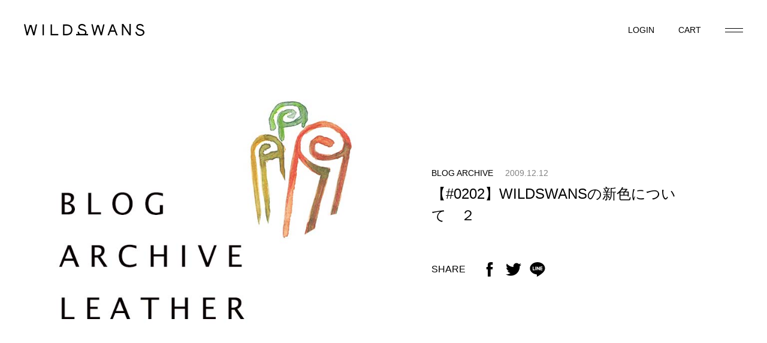

--- FILE ---
content_type: text/html; charset=UTF-8
request_url: https://www.wildswans.jp/news/8930/
body_size: 16744
content:

<!doctype html>
<html lang="ja">
<head>
  <!-- Google Tag Manager -->
<script>(function(w,d,s,l,i){w[l]=w[l]||[];w[l].push({'gtm.start':
new Date().getTime(),event:'gtm.js'});var f=d.getElementsByTagName(s)[0],
j=d.createElement(s),dl=l!='dataLayer'?'&l='+l:'';j.async=true;j.src=
'https://www.googletagmanager.com/gtm.js?id='+i+dl;f.parentNode.insertBefore(j,f);
})(window,document,'script','dataLayer','GTM-W5PC6T7');</script>
<!-- End Google Tag Manager -->

	<meta charset="UTF-8">
	<!-- <meta name="viewport" content="width=device-width, initial-scale=1"> -->
  <script>
    if ((navigator.userAgent.indexOf('iPhone') > 0) || navigator.userAgent.indexOf('iPod') > 0 || navigator.userAgent.indexOf('Android') > 0) {
      document.write('<meta name="viewport" content="width=device-width,initial-scale=1.0">');
    }else{
      document.write('<meta name="viewport" content="width=1160">');
    }
  </script>

  <link rel="apple-touch-icon" sizes="180x180" href="https://www.wildswans.jp/wildswans_cms/wp-content/themes/wildswans/assets/images/common/favicon_package/apple-touch-icon.png?timestamp=1674616010">
  <link rel="icon" type="image/png" sizes="32x32" href="https://www.wildswans.jp/wildswans_cms/wp-content/themes/wildswans/assets/images/common/favicon_package/favicon-32x32.png?timestamp=1674616011">
  <link rel="icon" type="image/png" sizes="16x16" href="https://www.wildswans.jp/wildswans_cms/wp-content/themes/wildswans/assets/images/common/favicon_package/favicon-16x16.png?timestamp=1674616010">
  <link rel="manifest" href="https://www.wildswans.jp/wildswans_cms/wp-content/themes/wildswans/assets/images/common/favicon_package/site.webmanifest?timestamp=1674616010">
  <link rel="mask-icon" href="https://www.wildswans.jp/wildswans_cms/wp-content/themes/wildswans/assets/images/common/favicon_package/safari-pinned-tab.svg?timestamp=1674616010" color="#8e8e8e">
  <meta name="apple-mobile-web-app-title" content="WILDSWANS">
  <meta name="application-name" content="WILDSWANS">
  <meta name="msapplication-TileColor" content="#c8c8c8">
  <meta name="theme-color" content="#ffffff">

  <title>【#0202】WILDSWANSの新色について　２ | WILDSWANS(ワイルドスワンズ)オフィシャルサイト</title>
  <meta name="description" content="※こちらは2009年12月に更新されたアーカイブ記事です。記事内に掲載されているアイテム、及び発売予告などの記述に関しましては過去の記事となりますので現在はお取扱いを行っていなかったり、また既に完売となって">

  <meta property="og:title" content="【#0202】WILDSWANSの新色について　２ | WILDSWANS(ワイルドスワンズ)オフィシャルサイト">
  <meta property="og:type" content="article" >
  <meta property="og:description" content="※こちらは2009年12月に更新されたアーカイブ記事です。記事内に掲載されているアイテム、及び発売予告などの記述に関しましては過去の記事となりますので現在はお取扱いを行っていなかったり、また既に完売となって">
  <meta property="og:url" content="https://www.wildswans.jp/news/8930/" >
  <meta property="og:image" content="https://www.wildswans.jp/wildswans_cms/wp-content/uploads/2021/03/005.jpg">
  <meta property="og:site_name" content="WILDSWANS(ワイルドスワンズ)オフィシャルサイト">

  <meta name="twitter:card" content="summary_large_image" />
  <meta name="twitter:title" content="【#0202】WILDSWANSの新色について　２ | WILDSWANS(ワイルドスワンズ)オフィシャルサイト" />
  <meta name="twitter:description" content="※こちらは2009年12月に更新されたアーカイブ記事です。記事内に掲載されているアイテム、及び発売予告などの記述に関しましては過去の記事となりますので現在はお取扱いを行っていなかったり、また既に完売となって" />
  <meta name="twitter:image" content="https://www.wildswans.jp/wildswans_cms/wp-content/uploads/2021/03/005.jpg" />


	<meta name='robots' content='max-image-preview:large' />
<link rel='stylesheet' id='wp-block-library-css'  href='https://www.wildswans.jp/wildswans_cms/wp-includes/css/dist/block-library/style.min.css?ver=5.9.12' type='text/css' media='all' />
<style id='global-styles-inline-css' type='text/css'>
body{--wp--preset--color--black: #000000;--wp--preset--color--cyan-bluish-gray: #abb8c3;--wp--preset--color--white: #ffffff;--wp--preset--color--pale-pink: #f78da7;--wp--preset--color--vivid-red: #cf2e2e;--wp--preset--color--luminous-vivid-orange: #ff6900;--wp--preset--color--luminous-vivid-amber: #fcb900;--wp--preset--color--light-green-cyan: #7bdcb5;--wp--preset--color--vivid-green-cyan: #00d084;--wp--preset--color--pale-cyan-blue: #8ed1fc;--wp--preset--color--vivid-cyan-blue: #0693e3;--wp--preset--color--vivid-purple: #9b51e0;--wp--preset--gradient--vivid-cyan-blue-to-vivid-purple: linear-gradient(135deg,rgba(6,147,227,1) 0%,rgb(155,81,224) 100%);--wp--preset--gradient--light-green-cyan-to-vivid-green-cyan: linear-gradient(135deg,rgb(122,220,180) 0%,rgb(0,208,130) 100%);--wp--preset--gradient--luminous-vivid-amber-to-luminous-vivid-orange: linear-gradient(135deg,rgba(252,185,0,1) 0%,rgba(255,105,0,1) 100%);--wp--preset--gradient--luminous-vivid-orange-to-vivid-red: linear-gradient(135deg,rgba(255,105,0,1) 0%,rgb(207,46,46) 100%);--wp--preset--gradient--very-light-gray-to-cyan-bluish-gray: linear-gradient(135deg,rgb(238,238,238) 0%,rgb(169,184,195) 100%);--wp--preset--gradient--cool-to-warm-spectrum: linear-gradient(135deg,rgb(74,234,220) 0%,rgb(151,120,209) 20%,rgb(207,42,186) 40%,rgb(238,44,130) 60%,rgb(251,105,98) 80%,rgb(254,248,76) 100%);--wp--preset--gradient--blush-light-purple: linear-gradient(135deg,rgb(255,206,236) 0%,rgb(152,150,240) 100%);--wp--preset--gradient--blush-bordeaux: linear-gradient(135deg,rgb(254,205,165) 0%,rgb(254,45,45) 50%,rgb(107,0,62) 100%);--wp--preset--gradient--luminous-dusk: linear-gradient(135deg,rgb(255,203,112) 0%,rgb(199,81,192) 50%,rgb(65,88,208) 100%);--wp--preset--gradient--pale-ocean: linear-gradient(135deg,rgb(255,245,203) 0%,rgb(182,227,212) 50%,rgb(51,167,181) 100%);--wp--preset--gradient--electric-grass: linear-gradient(135deg,rgb(202,248,128) 0%,rgb(113,206,126) 100%);--wp--preset--gradient--midnight: linear-gradient(135deg,rgb(2,3,129) 0%,rgb(40,116,252) 100%);--wp--preset--duotone--dark-grayscale: url('#wp-duotone-dark-grayscale');--wp--preset--duotone--grayscale: url('#wp-duotone-grayscale');--wp--preset--duotone--purple-yellow: url('#wp-duotone-purple-yellow');--wp--preset--duotone--blue-red: url('#wp-duotone-blue-red');--wp--preset--duotone--midnight: url('#wp-duotone-midnight');--wp--preset--duotone--magenta-yellow: url('#wp-duotone-magenta-yellow');--wp--preset--duotone--purple-green: url('#wp-duotone-purple-green');--wp--preset--duotone--blue-orange: url('#wp-duotone-blue-orange');--wp--preset--font-size--small: 13px;--wp--preset--font-size--medium: 20px;--wp--preset--font-size--large: 36px;--wp--preset--font-size--x-large: 42px;}.has-black-color{color: var(--wp--preset--color--black) !important;}.has-cyan-bluish-gray-color{color: var(--wp--preset--color--cyan-bluish-gray) !important;}.has-white-color{color: var(--wp--preset--color--white) !important;}.has-pale-pink-color{color: var(--wp--preset--color--pale-pink) !important;}.has-vivid-red-color{color: var(--wp--preset--color--vivid-red) !important;}.has-luminous-vivid-orange-color{color: var(--wp--preset--color--luminous-vivid-orange) !important;}.has-luminous-vivid-amber-color{color: var(--wp--preset--color--luminous-vivid-amber) !important;}.has-light-green-cyan-color{color: var(--wp--preset--color--light-green-cyan) !important;}.has-vivid-green-cyan-color{color: var(--wp--preset--color--vivid-green-cyan) !important;}.has-pale-cyan-blue-color{color: var(--wp--preset--color--pale-cyan-blue) !important;}.has-vivid-cyan-blue-color{color: var(--wp--preset--color--vivid-cyan-blue) !important;}.has-vivid-purple-color{color: var(--wp--preset--color--vivid-purple) !important;}.has-black-background-color{background-color: var(--wp--preset--color--black) !important;}.has-cyan-bluish-gray-background-color{background-color: var(--wp--preset--color--cyan-bluish-gray) !important;}.has-white-background-color{background-color: var(--wp--preset--color--white) !important;}.has-pale-pink-background-color{background-color: var(--wp--preset--color--pale-pink) !important;}.has-vivid-red-background-color{background-color: var(--wp--preset--color--vivid-red) !important;}.has-luminous-vivid-orange-background-color{background-color: var(--wp--preset--color--luminous-vivid-orange) !important;}.has-luminous-vivid-amber-background-color{background-color: var(--wp--preset--color--luminous-vivid-amber) !important;}.has-light-green-cyan-background-color{background-color: var(--wp--preset--color--light-green-cyan) !important;}.has-vivid-green-cyan-background-color{background-color: var(--wp--preset--color--vivid-green-cyan) !important;}.has-pale-cyan-blue-background-color{background-color: var(--wp--preset--color--pale-cyan-blue) !important;}.has-vivid-cyan-blue-background-color{background-color: var(--wp--preset--color--vivid-cyan-blue) !important;}.has-vivid-purple-background-color{background-color: var(--wp--preset--color--vivid-purple) !important;}.has-black-border-color{border-color: var(--wp--preset--color--black) !important;}.has-cyan-bluish-gray-border-color{border-color: var(--wp--preset--color--cyan-bluish-gray) !important;}.has-white-border-color{border-color: var(--wp--preset--color--white) !important;}.has-pale-pink-border-color{border-color: var(--wp--preset--color--pale-pink) !important;}.has-vivid-red-border-color{border-color: var(--wp--preset--color--vivid-red) !important;}.has-luminous-vivid-orange-border-color{border-color: var(--wp--preset--color--luminous-vivid-orange) !important;}.has-luminous-vivid-amber-border-color{border-color: var(--wp--preset--color--luminous-vivid-amber) !important;}.has-light-green-cyan-border-color{border-color: var(--wp--preset--color--light-green-cyan) !important;}.has-vivid-green-cyan-border-color{border-color: var(--wp--preset--color--vivid-green-cyan) !important;}.has-pale-cyan-blue-border-color{border-color: var(--wp--preset--color--pale-cyan-blue) !important;}.has-vivid-cyan-blue-border-color{border-color: var(--wp--preset--color--vivid-cyan-blue) !important;}.has-vivid-purple-border-color{border-color: var(--wp--preset--color--vivid-purple) !important;}.has-vivid-cyan-blue-to-vivid-purple-gradient-background{background: var(--wp--preset--gradient--vivid-cyan-blue-to-vivid-purple) !important;}.has-light-green-cyan-to-vivid-green-cyan-gradient-background{background: var(--wp--preset--gradient--light-green-cyan-to-vivid-green-cyan) !important;}.has-luminous-vivid-amber-to-luminous-vivid-orange-gradient-background{background: var(--wp--preset--gradient--luminous-vivid-amber-to-luminous-vivid-orange) !important;}.has-luminous-vivid-orange-to-vivid-red-gradient-background{background: var(--wp--preset--gradient--luminous-vivid-orange-to-vivid-red) !important;}.has-very-light-gray-to-cyan-bluish-gray-gradient-background{background: var(--wp--preset--gradient--very-light-gray-to-cyan-bluish-gray) !important;}.has-cool-to-warm-spectrum-gradient-background{background: var(--wp--preset--gradient--cool-to-warm-spectrum) !important;}.has-blush-light-purple-gradient-background{background: var(--wp--preset--gradient--blush-light-purple) !important;}.has-blush-bordeaux-gradient-background{background: var(--wp--preset--gradient--blush-bordeaux) !important;}.has-luminous-dusk-gradient-background{background: var(--wp--preset--gradient--luminous-dusk) !important;}.has-pale-ocean-gradient-background{background: var(--wp--preset--gradient--pale-ocean) !important;}.has-electric-grass-gradient-background{background: var(--wp--preset--gradient--electric-grass) !important;}.has-midnight-gradient-background{background: var(--wp--preset--gradient--midnight) !important;}.has-small-font-size{font-size: var(--wp--preset--font-size--small) !important;}.has-medium-font-size{font-size: var(--wp--preset--font-size--medium) !important;}.has-large-font-size{font-size: var(--wp--preset--font-size--large) !important;}.has-x-large-font-size{font-size: var(--wp--preset--font-size--x-large) !important;}
</style>
<link rel='stylesheet' id='lib_css-css'  href='https://www.wildswans.jp/wildswans_cms/wp-content/themes/wildswans/assets/css/lib.css?timestamp=1674616356&#038;ver=5.9.12' type='text/css' media='all' />
<link rel='stylesheet' id='common_css-css'  href='https://www.wildswans.jp/wildswans_cms/wp-content/themes/wildswans/assets/css/common.css?timestamp=1754035860&#038;ver=5.9.12' type='text/css' media='all' />
<link rel='stylesheet' id='template_css-css'  href='https://www.wildswans.jp/wildswans_cms/wp-content/themes/wildswans/assets/css/single-news.css?timestamp=1674616355&#038;ver=5.9.12' type='text/css' media='all' />
<link rel="canonical" href="https://www.wildswans.jp/news/8930/" />
</head>
<body class="news-template-default single single-news postid-8930" data-page="news">
  <!-- Google Tag Manager (noscript) -->
<noscript><iframe src="https://www.googletagmanager.com/ns.html?id=GTM-W5PC6T7"
height="0" width="0" style="display:none;visibility:hidden"></iframe></noscript>
<!-- End Google Tag Manager (noscript) -->
    <header class="header">
  <a href="/" class="headerLogo">
    <svg>
      <use xlink:href="#logo"></use>
    </svg>
  </a>
  <ul class="headerMenuList">
    <li class="headerMenuList_node">
      <a href="/fs/wildswans/MyPageTop.html" class="headerMenuList_link">
        <span class="dn-sp">LOGIN</span>
        <svg class="dn-tab-pc">
          <use xlink:href="#icon-account"></use>
        </svg>
      </a>
    </li>
    <li class="headerMenuList_node">
      <a href="/fs/wildswans/ShoppingCart.html" class="headerMenuList_link">
        <span class="dn-sp">CART</span>
        <svg class="dn-tab-pc">
          <use xlink:href="#icon-cart"></use>
        </svg>
      </a>
    </li>
  </ul>
  <div class="headerMenuButton js-headerOpen"></div>
  
  <nav class="headerNav">
    <div class="headerNav_inner">
      <div class="headerNav_close js-headerClose"></div>
      <form action="https://www.wildswans.jp/fs/wildswans/GoodsSearchList.html" method="get" class="headerNav_form">
        <div class="headerNav_form_title">SEARCH</div>
        <input type="hidden" name="_e_k" value="Ａ"/>
        <input type="hidden" name="sort" value="06" />
        <input type="text" name="keyword" maxlength="50" value="INPUT YOUR KEYWORDS" onblur="if (this.value == '') this.value = 'INPUT YOUR KEYWORDS';" onfocus="if (this.value == 'INPUT YOUR KEYWORDS') this.value = '';" class="headerNav_form_input"/>
        <button type="submit" class="headerNav_form_button">
          <svg>
            <use xlink:href="#icon-search"></use>
          </svg>
        </button>
      </form>
      <ul class="headerNav_menuList">
        <li class="headerNav_menuList_node headerNav_menuList_node-online" data-nav="header-online">
          <div class="headerNav_menuList_toggle js-menuToggle">
            <span class="headerNav_menuList_toggleInner">ONLINE SHOP</span>
          </div>
          <div class="headerNav_menuList_child">
            <div class="headerNav_menuList_childWrapper">
              <div class="headerNav_menuList_childBlock">
                <div class="headerNav_menuList_childTitle">WILDSWANS</div>
                <div class="headerNav_menuList_childSub">CATEGORY</div>
                <ul class="headerNav_menuList_childList" data-toggle-target="header-category">
                  <li class="headerNav_menuList_childList_node">
                    <a href="/fs/wildswans/c/basics/" class="headerNav_menuList_childList_link">BASICS</a>
                  </li>
                  <li class="headerNav_menuList_childList_node">
                    <a href="/fs/wildswans/c/new-arrival/" class="headerNav_menuList_childList_link">NEW ARRIVAL</a>
                  </li>
                  <li class="headerNav_menuList_childList_node">
                    <a href="/fs/wildswans/c/limited-item/" class="headerNav_menuList_childList_link">LIMITED</a>
                  </li>
                  <li class="headerNav_menuList_childList_node">
                    <a href="/fs/wildswans/c/recommend/" class="headerNav_menuList_childList_link">RECOMMEND</a>
                  </li>
                  <li class="headerNav_menuList_childList_node">
                    <a href="/fs/wildswans/c/last-one-item/" class="headerNav_menuList_childList_link">LAST ONE ITEM</a>
                  </li>
                  <li class="headerNav_menuList_childList_node">
                    <a href="/fs/wildswans/c/huru/" class="headerNav_menuList_childList_link">ふるさと納税</a>
                  </li>
                  <li class="headerNav_menuList_childList_node">
                    <a href="/fs/wildswans/c/c-wallets/" class="headerNav_menuList_childList_link">COMPACT WALLETS</a>
                  </li>
                  <li class="headerNav_menuList_childList_node">
                    <a href="/fs/wildswans/c/b-wallets/" class="headerNav_menuList_childList_link">BIFOLD WALLETS</a>
                  </li>
                  <li class="headerNav_menuList_childList_node">
                    <a href="/fs/wildswans/c/t-wallets/" class="headerNav_menuList_childList_link">TRIFOLD WALLETS</a>
                  </li>
                  <li class="headerNav_menuList_childList_node">
                    <a href="/fs/wildswans/c/l-wallets/" class="headerNav_menuList_childList_link">LONG WALLETS</a>
                  </li>
                  <li class="headerNav_menuList_childList_node">
                    <a href="/fs/wildswans/c/card-cases/" class="headerNav_menuList_childList_link">CARD CASES</a>
                  </li>
                  <li class="headerNav_menuList_childList_node">
                    <a href="/fs/wildswans/c/key-cases/" class="headerNav_menuList_childList_link">KEY CASES</a>
                  </li>
                  <li class="headerNav_menuList_childList_node">
                    <a href="/fs/wildswans/c/o-items/" class="headerNav_menuList_childList_link">OTHER ITEMS</a>
                  </li>
                  <li class="headerNav_menuList_childList_node">
                    <a href="/fs/wildswans/c/bags/" class="headerNav_menuList_childList_link">BAGS</a>
                  </li>
                  <li class="headerNav_menuList_childList_node">
                    <a href="/fs/wildswans/c/pouches/" class="headerNav_menuList_childList_link">POUCHES</a>
                  </li>
                  <li class="headerNav_menuList_childList_node">
                    <a href="/fs/wildswans/c/stationery/" class="headerNav_menuList_childList_link">STATIONERY</a>
                  </li>
                  <li class="headerNav_menuList_childList_node">
                    <a href="/fs/wildswans/c/belts/" class="headerNav_menuList_childList_link">BELTS</a>
                  </li>
                  <li class="headerNav_menuList_childList_node">
                    <a href="/fs/wildswans/c/w-straps/" class="headerNav_menuList_childList_link">WATCH STRAPS</a>
                  </li>
                  <li class="headerNav_menuList_childList_node">
                    <a href="/fs/wildswans/c/maintenance-goods/" class="headerNav_menuList_childList_link">MAINTENANCE GOODS</a>
                  </li>
                  <li class="headerNav_menuList_childList_node">
                    <a href="/fs/wildswans/c/special_order/" class="headerNav_menuList_childList_link">SPECIAL ORDER</a>
                  </li>
                  <li class="headerNav_menuList_childList_node">
                    <a href="/fs/wildswans/c/all/" class="headerNav_menuList_childList_link">ALL</a>
                  </li>
                </ul>
                <div class="headerNav_menuList_childSub">MATERIAL</div>
                <ul class="headerNav_menuList_childList" data-toggle-target="header-material">
                  <li class="headerNav_menuList_childList_node">
                    <a href="/fs/wildswans/c/full-grain-bridle/" class="headerNav_menuList_childList_link">FULL GRAIN BRIDLE LEATHER</a>
                  </li>
                  <li class="headerNav_menuList_childList_node">
                    <a href="/fs/wildswans/c/ebridle/" class="headerNav_menuList_childList_link">ENGLISH BRIDLE LEATHER</a>
                  </li>
                  <li class="headerNav_menuList_childList_node">
                    <a href="/fs/wildswans/c/shelll-cordovan/" class="headerNav_menuList_childList_link">SHELL CORDOVAN</a>
                  </li>
                  <li class="headerNav_menuList_childList_node">
                    <a href="/fs/wildswans/c/crocodile/" class="headerNav_menuList_childList_link">CROCODILE</a>
                  </li>
                  <li class="headerNav_menuList_childList_node">
                    <a href="/fs/wildswans/c/saddle-pull-up/" class="headerNav_menuList_childList_link">SADDLE PULL UP</a>
                  </li>
                  <li class="headerNav_menuList_childList_node">
                    <a href="/fs/wildswans/c/minerva/" class="headerNav_menuList_childList_link">MINERVA</a>
                  </li>
                  <li class="headerNav_menuList_childList_node">
                    <a href="/fs/wildswans/c/shurunken-calf/" class="headerNav_menuList_childList_link">SHURUNKEN CALF</a>
                  </li>
                  <li class="headerNav_menuList_childList_node">
                    <a href="/fs/wildswans/c/sfumato/" class="headerNav_menuList_childList_link">SFUMATO</a>
                  </li>
                  <li class="headerNav_menuList_childList_node">
                    <a href="/fs/wildswans/c/montparnasse/" class="headerNav_menuList_childList_link">MONTPARNASSE CALF</a>
                  </li>
                  <li class="headerNav_menuList_childList_node">
                    <a href="/fs/wildswans/c/other-material/" class="headerNav_menuList_childList_link">OTHER</a>
                  </li>
                </ul>
              </div>
              <div class="headerNav_menuList_childBlock">
                <div class="headerNav_menuList_childTitle">茨城百貨店</div>
                <div class="headerNav_menuList_childSub">CATEGORY</div>
                <ul class="headerNav_menuList_childList" data-toggle-target="header-category">
                  <li class="headerNav_menuList_childList_node">
                    <a href="/fs/wildswans/c/ibal/" class="headerNav_menuList_childList_link">ALCOHOL</a>
                  </li>
                  <li class="headerNav_menuList_childList_node">
                    <a href="/fs/wildswans/c/ibgr/" class="headerNav_menuList_childList_link">GROCERIES</a>
                  </li>
                  <li class="headerNav_menuList_childList_node">
                    <a href="/fs/wildswans/c/ibar/" class="headerNav_menuList_childList_link">ART</a>
                  </li>
                  <li class="headerNav_menuList_childList_node">
                    <a href="/fs/wildswans/c/ibut/" class="headerNav_menuList_childList_link">UTSUWA</a>
                  </li>
                </ul>
                <div class="headerNav_menuList_childSub">VENDOR</div>
                <ul class="headerNav_menuList_childList" data-toggle-target="header-category">
                  <li class="headerNav_menuList_childList_node">
                    <a href="/fs/wildswans/c/jpnc/" class="headerNav_menuList_childList_link">Japonica × WILDSWANS</a>
                  </li>
                  <li class="headerNav_menuList_childList_node">
                    <a href="/fs/wildswans/c/marusan/" class="headerNav_menuList_childList_link">marusan</a>
                  </li>
                  <li class="headerNav_menuList_childList_node">
                    <a href="/fs/wildswans/c/iba-lim/" class="headerNav_menuList_childList_link" data-toggle="header-wallet">茨城百貨店限定</a>
                  </li>
                </ul>
              </div>
            </div>
          </div>
        </li>
        <li class="headerNav_menuList_node">
          <a href="/about/" class="headerNav_menuList_link">
            ABOUT WILDSWANS
          </a>
        </li>
        <li class="headerNav_menuList_node">
          <a href="/about-ibarakidepartment/" class="headerNav_menuList_link">
            茨城百貨店について
          </a>
        </li>
        <li class="headerNav_menuList_node">
          <a href="/store/" class="headerNav_menuList_link">
            STORE
          </a>
        </li>
        <li class="headerNav_menuList_node">
          <a href="/news/" class="headerNav_menuList_link">
            NEWS
          </a>
        </li>
        <li class="headerNav_menuList_node">
          <a href="/maintenance/" class="headerNav_menuList_link">
            MAINTENANCE
          </a>
        </li>
        <li class="headerNav_menuList_node">
          <a href="/aging-support/" class="headerNav_menuList_link">
            AGING SUPPORT
          </a>
        </li>
        <li class="headerNav_menuList_node">
          <a href="/pattern-order/" class="headerNav_menuList_link">
            PATTERN ORDER
          </a>
        </li>
        <li class="headerNav_menuList_node">
          <a href="/recruit/" class="headerNav_menuList_link">
            RECRUIT
          </a>
        </li>
        <li class="headerNav_menuList_node">
          <a href="https://ws-factory-tour.resv.jp/reserve/calendar.php?x=1667981701" target="_blank" class="headerNav_menuList_link">
            ATELIER TOUR
          </a>
        </li>
      </ul>
      <ul class="headerNav_aboutList">
        <li class="headerNav_aboutList_node">
          <a href="/company/" class="headerNav_aboutList_link">
            COMPANY
          </a>
        </li>
        <li class="headerNav_aboutList_node">
          <a href="/contact_list/" class="headerNav_aboutList_link">
            CONTACT
          </a>
        </li>
        <li class="headerNav_aboutList_node">
          <a href="/faq/" class="headerNav_aboutList_link">
            FAQ
          </a>
        </li>
        <li class="headerNav_aboutList_node">
          <a href="/privacy/" class="headerNav_aboutList_link">
            PRIVACY POLICY
          </a>
        </li>
        <li class="headerNav_aboutList_node">
          <a href="/term/" class="headerNav_aboutList_link">
            TERMS OF USE
          </a>
        </li>
        <li class="headerNav_aboutList_node">
          <a href="/law/" class="headerNav_aboutList_link">
            LEGAL
          </a>
        </li>
      </ul>
    </div>
  </nav>
</header>

  <div class="wrapper">
    <main class="contents">

  <!-- INFORMATIONの記事ページテンプレート -->
<div class="newsTop_wrapper">
  <div class="newsTop">
    <div class="newsTop_info">
      <div class="newsTop_category">
        BLOG ARCHIVE      </div>
      <time class="newsTop_date">
        2009.12.12      </time>
    </div>
    <h1 class="newsTop_title">
      【#0202】WILDSWANSの新色について　２    </h1>
    <div class="newsTop_share">
      <div class="newsTop_shareTitle">SHARE</div>
      <ul class="newsTop_shareList">
        <li class="newsTop_shareList_node">
          <a href="//www.facebook.com/share.php?u=https://www.wildswans.jp/news/8930/" onclick="window.open(this.href, 'FBwindow', 'width=650, height=450, menubar=no, toolbar=no, scrollbars=yes'); return false;" class="newsTop_shareList_link">
            <svg>
              <use xlink:href="#icon-facebook"></use>
            </svg>
          </a>
        </li>
        <li class="newsTop_shareList_node">
          <a href="//twitter.com/share?count=horizontal&original_referer=https://www.wildswans.jp/news/8930/&text=【#0202】WILDSWANSの新色について　２&url=https://www.wildswans.jp/news/8930/" class="newsTop_shareList_link">
            <svg>
              <use xlink:href="#icon-twitter"></use>
            </svg>
          </a>
        </li>
        <li class="newsTop_shareList_node">
          <a href="http://line.me/R/msg/text/?https://www.wildswans.jp/news/8930/" onclick="window.open(this.href, 'FBwindow', 'width=650, height=450, menubar=no, toolbar=no, scrollbars=yes'); return false;" class="newsTop_shareList_link">
            <svg>
              <use xlink:href="#icon-line"></use>
            </svg>
          </a>
        </li>
      </ul>
    </div>
  </div>
  <div class="newsVisual">
    <img src="https://www.wildswans.jp/wildswans_cms/wp-content/uploads/2021/03/005.jpg">
  </div>
</div>


<div class="newsEditor">
  <p>※こちらは2009年12月に更新されたアーカイブ記事です。<br />記事内に掲載されているアイテム、及び発売予告などの記述に関しましては過去の記事となりますので現在はお取扱いを行っていなかったり、また既に完売となっているものもございますこと、予めご了承下さいませ。</p>
<p>&nbsp;</p>
<p><span>　新色が加わったアイテムについての続き、その２です。</span></p>
<p>&nbsp;</p>
<p><img src="https://www.wildswans.jp/wildswans_cms/wp-content/uploads/2021/05/20120806_1297262.jpg" alt="" width="625" height="417" class="alignnone size-full wp-image-8931" /></p>
<p>&nbsp;</p>
<p>　WILDSWANSの今回の新色は、<a href="http://www.cou-shop.jp/SHOP/owb6sf02.html">サドル</a>のナチュラルの革をキャンバスに見立てて、様々な色の染料を幾重にも重ねていくことで奥行きのある複雑な色合いを創り出すという、とても魅力的な色です。</p>
<p>　１つ１つのパーツを専門のカラリストが手作業で染めていきますので、大量生産が効きませんが（もっともWILDSWANSの製品自体が大量生産が効きませんので、同じ事なのですが・・・。）、全く同じものが２つと無く、繊細で微妙な色の移り変わりがアンティークや古い絵画を彷彿とさせる、クラシックな雰囲気が特徴です。</p>
<p>　繊細ですが重厚さを感じる色合いにより、いつもと一味違う雰囲気のWILDSWANSの革小物になっています。また、どれもこれも少しずつ違う表情をしていますので、写真の印象と実物とでは異なる場合もございますのでご了承下さい。</p>
<p>&nbsp;</p>
<p><img loading="lazy" src="https://www.wildswans.jp/wildswans_cms/wp-content/uploads/2021/05/20120806_1297263.jpg" alt="" width="625" height="417" class="alignnone size-full wp-image-8932" /></p>
<p>&nbsp;</p>
<p>　こちらは２つ折りのお財布です。このお財布に限らず、今回の８型は全て外側のみスフマートで、内側は全てベルギーのサドルプルアップのチョコレート色をそのままの色で使用しています。</p>
<p>　開けると色違いになりますから、そこでも楽しめますね。</p>
<p>&nbsp;</p>
<p><img loading="lazy" src="https://www.wildswans.jp/wildswans_cms/wp-content/uploads/2021/05/20120806_1297264.jpg" alt="" width="625" height="417" class="alignnone size-full wp-image-8933" /></p>
<p>&nbsp;</p>
<p>　作りは従来通りの、変わらぬWILDSWANSの作りです。素材も含めて、見た目だけでは無く耐久性にも充分考慮していますから、長くお使いいただくことが出来ます。</p>
<p>　両側カード段の２つ折り財布・LISZTは<span style="text-decoration: line-through;">３７８００</span>円、コインケース付き２つ折り財布・KLEMPERERは<span style="text-decoration: line-through;">３８８５０</span>円となります。【※現在は共に廃番となっております。】</p>
<p>　そして・・・</p>
<p>&nbsp;</p>
<p><img loading="lazy" src="https://www.wildswans.jp/wildswans_cms/wp-content/uploads/2021/05/20120806_1297265.jpg" alt="" width="625" height="417" class="alignnone size-full wp-image-8934" /></p>
<p>&nbsp;</p>
<p>　こちらは２本差し万年筆ケース・PEEK-A-BOO(2)です。アンティーク品の様な佇まいですので、年代物のペンを入れると非常に映えるのではないでしょうか。</p>
<p>　勿論現行のモデルを入れられても、より格調高く見えると思います。例えばイタリアの万年筆、VISCONTIのヴァン・ゴッホシリーズなど入れると、とても似合いそうです。</p>
<p>&nbsp;</p>
<p><img loading="lazy" src="https://www.wildswans.jp/wildswans_cms/wp-content/uploads/2021/05/20120806_1297266.jpg" alt="" width="625" height="417" class="alignnone size-full wp-image-8935" /></p>
<p>&nbsp;</p>
<p><span>　また、古いセルロイド製のペンなども良いですね。</span></p>
<p><span>　この２本差し万年筆ケース・PEEK-A-BOO(2)は</span><span style="text-decoration: line-through;">１６２７５</span><span>円となります。【※現在は廃番となっております。】</span></p>
<p>&nbsp;</p>
<p>&nbsp;</p>
</div>


<div class="c-singlePager">
      <a href="https://www.wildswans.jp/news/8937/" class="c-singlePager_arrow-prev">
      <span>PREV</span>
    </a>
        <a href="https://www.wildswans.jp/news/8924/" class="c-singlePager_arrow-next">
      <span>NEXT</span>
    </a>
  </div>

<section class="newsOther">
  <h2 class="newsOther_title">OTHER INFORMATION</h2>
  <ul class="newsOther_list c-newsList">
          <li class="newsOther_list_node c-newsList_node">
        <a href="https://www.wildswans.jp/news/31211/">
          <div class="c-newsList_columnLeft">
            <div class="newsOther_list_info c-newsList_info">
              <div class="newsOther_list_category c-newsList_category">
                INFORMATION              </div>
              <time class="newsOther_list_date c-newsList_date">
                26.01.17              </time>
            </div>
            <h3 class="newsOther_list_title c-newsList_title">
              一年の運試し ― WILDSWANS GINZA おみくじイベントのご案内            </h3>
          </div>
          <div class="newsOther_list_img c-newsList_img">
            <img src="https://www.wildswans.jp/wildswans_cms/wp-content/uploads/2026/01/01.jpg">
          </div>
        </a>
      </li>
          <li class="newsOther_list_node c-newsList_node">
        <a href="https://www.wildswans.jp/news/31170/">
          <div class="c-newsList_columnLeft">
            <div class="newsOther_list_info c-newsList_info">
              <div class="newsOther_list_category c-newsList_category">
                BLOG              </div>
              <time class="newsOther_list_date c-newsList_date">
                26.01.16              </time>
            </div>
            <h3 class="newsOther_list_title c-newsList_title">
              オンラインショップ限定の革小物をご用意いたしました。            </h3>
          </div>
          <div class="newsOther_list_img c-newsList_img">
            <img src="https://www.wildswans.jp/wildswans_cms/wp-content/uploads/2026/01/001.jpg">
          </div>
        </a>
      </li>
          <li class="newsOther_list_node c-newsList_node">
        <a href="https://www.wildswans.jp/news/31187/">
          <div class="c-newsList_columnLeft">
            <div class="newsOther_list_info c-newsList_info">
              <div class="newsOther_list_category c-newsList_category">
                INFORMATION              </div>
              <time class="newsOther_list_date c-newsList_date">
                26.01.15              </time>
            </div>
            <h3 class="newsOther_list_title c-newsList_title">
              オリジナル布製巾着袋を配布致します            </h3>
          </div>
          <div class="newsOther_list_img c-newsList_img">
            <img src="https://www.wildswans.jp/wildswans_cms/wp-content/uploads/2026/01/top.jpg">
          </div>
        </a>
      </li>
          <li class="newsOther_list_node c-newsList_node">
        <a href="https://www.wildswans.jp/news/31208/">
          <div class="c-newsList_columnLeft">
            <div class="newsOther_list_info c-newsList_info">
              <div class="newsOther_list_category c-newsList_category">
                INFORMATION              </div>
              <time class="newsOther_list_date c-newsList_date">
                26.01.14              </time>
            </div>
            <h3 class="newsOther_list_title c-newsList_title">
              『予約対象製品』『受注生産品』納期変更について            </h3>
          </div>
          <div class="newsOther_list_img c-newsList_img">
            <img src="https://www.wildswans.jp/wildswans_cms/wp-content/uploads/2025/12/18115e9f6245c7b38dc4bd563b8382d4.jpg">
          </div>
        </a>
      </li>
      </ul>
</section>

    
<ul class="c-breadCrumb">
  <li class="c-breadCrumb_node">
    <a href="https://www.wildswans.jp" class="c-breadCrumb_link">TOP</a>
  </li>
      <li class="c-breadCrumb_node">
       ><a href="https://www.wildswans.jp/news/" class="c-breadCrumb_link">NEWS</a>
    </li>
  
      <li class="c-breadCrumb_node">
      ><span class="c-breadCrumb_link">【#0202】WILDSWANSの新色について　２</span>
    </li>
  </ul>
    </main>
  </div>
  <footer class="footer">
  <div class="footerInner">
    <nav class="footerNav">
      <ul class="footerNav_aboutList">
        <li class="footerNav_aboutList_node">
          <a href="/company/" class="footerNav_aboutList_link">COMPANY</a>
        </li>
        <li class="footerNav_aboutList_node">
          <a href="/contact_list/" class="footerNav_aboutList_link">CONTACT</a>
        </li>
        <li class="footerNav_aboutList_node">
          <a href="/privacy/" class="footerNav_aboutList_link">PRIVACY POLICY</a>
        </li>
        <li class="footerNav_aboutList_node">
          <a href="/faq/" class="footerNav_aboutList_link">FAQ</a>
        </li>
        <li class="footerNav_aboutList_node">
          <a href="/term/" class="footerNav_aboutList_link">TERMS OF USE</a>
        </li>
        <li class="footerNav_aboutList_node">
          <a href="/law/" class="footerNav_aboutList_link">LEGAL</a>
        </li>
      </ul>
    </nav>
    <ul class="footerSnsList">
      <li class="footerSnsList_node">
        <a href="https://www.instagram.com/wildswans_official/" target="_blank" class="footerSnsList_link">Instagram (Official)</a>
      </li>
      <li class="footerSnsList_node">
        <a href="https://www.instagram.com/wildswans_ginza/" target="_blank" class="footerSnsList_link">Instagram (Store)</a>
      </li>
      <li class="footerSnsList_node">
        <a href="https://www.instagram.com/wildswans_marusan/" target="_blank" class="footerSnsList_link">Instagram (marusan)</a>
      </li>
      <li class="footerSnsList_node">
        <a href="https://twitter.com/wildswanscou" target="_blank" class="footerSnsList_link">X</a>
      </li>
      <li class="footerSnsList_node">
        <a href="https://www.facebook.com/profile.php?id=100095309101438" target="_blank" class="footerSnsList_link">Facebook</a>
      </li>
      <li class="footerSnsList_node">
        <a href="https://page.line.me/136xipud" target="_blank" class="footerSnsList_link">LINE</a>
      </li>
      <li class="footerSnsList_node">
        <a href="https://www.youtube.com/channel/UC3dB7tTX0aY68sxKZJlPyRg" target="_blank" class="footerSnsList_link">YouTube</a>
      </li>
      <li class="footerSnsList_node">
        <a href="https://www.pinterest.jp/wildswansjp/" target="_blank" class="footerSnsList_link">Pinterest</a>
      </li>
    </ul>
    <a href="/fs/wildswans/MailMagazineEntry.html" class="footerLink">
      <svg>
        <use xlink:href="#icon-mailmagazine"></use>
      </svg>
      SUBSCRIBE TO OUR MAIL MAGAZINE
    </a>
    <p class="footerText">
      飲酒は20歳を過ぎてから。当社ホームページでは20歳未満の方への酒類の販売は行っておりません。<br>
      飲酒運転は法律で禁止されています。妊娠中や授乳時の飲酒は、胎児乳児に悪影響を与えるおそれがあります。
    </p>
    <small class="footerCopy">&#169; WILDSWANS ALL RIGHTS RESERVED.</small>
  </div>
</footer>
  <svg xmlns:xlink="http://www.w3.org/1999/xlink" viewbox="0 0 334.094 20.688" version="1.1" xmlns="http://www.w3.org/2000/svg" x="0px" y="0px" xml:space="preserve" class="defs">
  <!-- ロゴ -->
  <symbol id="logo" viewBox="0 0 171 17">
    <path d="M26.4 16.2h1.9V.6h-1.9v15.6zM39.8.6h-1.9v15.6h10.7v-1.9h-8.9V.6zm19.8 0h-4v15.6h4.1c5.7 0 9-2.9 9-7.8 0-5.1-3.3-7.8-9.1-7.8zm.1 13.7h-2.2V2.5h2.1c4.9 0 7.2 1.9 7.2 5.9 0 3.9-2.4 5.9-7.1 5.9zm29-2.7c-.4-3-3.3-3.9-5.3-4.4-.4-.1-.6-.1-.9-.2-3.1-1-3.5-2-3.4-2.9.1-1.3 1.5-2.2 3.3-2.2 1.3 0 2.7.5 3.5 1.7h2C87.2 1.4 85.1 0 82.4 0c-2.9 0-5 1.6-5.2 4-.3 3.2 3.3 4.4 4.7 4.8.3.1.6.2 1 .2 2.1.6 3.7 1.2 3.9 2.8.1.8-.1 1.4-.7 2-.2.2-.4.4-.6.5h-5.7c-1.2-.8-1.8-2-1.8-3.2h-1.9c0 1.1.3 2.2 1 3.2H74v1.8h17v-1.8h-2.9c.5-.7.7-1.7.6-2.7zm-74.7.9l-3.3-11H8l-3.3 11L1.9.5H0l3.6 15.6h1.9L9.3 3.6l3.8 12.6H15L18.7.6h-1.9L14 12.5zm157-.9c-.4-3-3.3-3.9-5.3-4.4-.3-.1-.6-.2-.9-.2-3.1-1-3.5-2-3.4-2.9.1-1.3 1.5-2.2 3.3-2.2 1.3 0 2.7.5 3.5 1.7h2c-.7-2.2-2.8-3.6-5.5-3.6-2.9 0-5 1.6-5.2 4-.3 3.2 3.3 4.4 4.7 4.8l.9.3c2.1.6 3.7 1.2 3.9 2.8.1.8-.1 1.4-.7 2-.8.9-2.3 1.3-3.9 1.2-3-.2-4.3-2.1-4.3-3.9h-1.9c0 2.6 1.9 5.5 6 5.8h.6c1.9 0 3.6-.7 4.7-1.8 1.2-1 1.6-2.3 1.5-3.6zM124.6.6l-6 15.6h2l2-5.2h6.4l2 5.2h2L127 .6h-2.4zm-1.2 8.5l2.5-6.5 2.5 6.5h-5zm-13.8 3.4l-3.3-11h-2.6l-3.3 11-2.8-12h-1.9l3.6 15.6h1.9L105 3.6l3.8 12.6h1.9L114.4.6h-1.9l-2.9 11.9zm40.1.5l-8.5-13h-2.1v16.2h1.9v-13l8.5 13h2.1V0h-1.9v13z"/>
  </symbol>
  <!-- /ロゴ -->
  <!-- 矢印 -->
  <symbol id="arrow-right-type2" viewBox="0 0 16.9 7">
    <title>矢印</title>
    <path d="M0 4h15l-2.3 2.3.7.7 3.5-3.5L13.4 0l-.7.7L15 3H0"/>
  </symbol>
  <!-- 矢印 END -->

  <!-- ロードアイコン -->
  <symbol id="icon-load" viewBox="0 0 14 14">
    <title>ロード</title>
    <path d="M13.7.6c-.2-.1-.5-.1-.6.1l-1.2 1.2C11.2 1.3 10.5.8 9.7.5 8.8.2 7.9 0 7 0c-.9 0-1.8.2-2.7.6-.9.3-1.6.8-2.2 1.5C1.4 2.7.9 3.4.6 4.3.2 5.2 0 6.1 0 7c0 1 .2 1.9.6 2.7.4.9.9 1.6 1.5 2.2.6.6 1.4 1.1 2.2 1.5.9.4 1.8.6 2.7.6 1 0 2-.2 3-.7.9-.4 1.7-1.1 2.4-1.9 0-.1.1-.1.1-.2s0-.1-.1-.2l-1.2-1.3c-.1-.1-.1-.1-.2-.1s-.2 0-.2.1c-.4.6-1 1-1.6 1.3-.6.3-1.3.5-2.1.5-.6 0-1.2-.1-1.8-.4-.6-.2-1.1-.6-1.5-1-.5-.2-.8-.7-1.1-1.3-.2-.6-.4-1.2-.4-1.8 0-.6.1-1.2.4-1.8.2-.6.6-1.1 1-1.5.4-.4.9-.8 1.5-1 .6-.2 1.2-.4 1.8-.4 1.2 0 2.3.4 3.2 1.2L8.9 4.8c-.2.2-.2.4-.1.7.1.2.3.4.5.4h4.1c.2 0 .3-.1.4-.2.2-.1.2-.3.2-.4V1.2c0-.3-.1-.5-.3-.6z"/>
  </symbol>
  <!-- ロードアイコン END -->

  <!-- チェックアイコン -->
  <symbol id="icon-check" viewBox="0 0 7.7 4.8">
    <title>チェック</title>
    <path d="M7.7 0L2.8 4.8 0 2" clip-rule="evenodd"/>
  </symbol>
  <!-- チェックアイコン END -->

  <!-- 逆三角形アイコン -->
  <symbol id="icon-inverted-triangle" viewBox="0 0 15 9.5">
    <title>逆三角形</title>
    <path d="M0 0h15L7.5 9.5 0 0z" clip-rule="evenodd"/>
  </symbol>
  <!-- 逆三角形アイコン END -->

  <!-- カートアイコン -->
  <symbol id="icon-cart" viewBox="0 0 16.989 18">
    <title>カート</title>
    <g transform="translate(-14.372 0)">
      <path d="M31.15,3.365a.938.938,0,0,0-.725-.344H18.214L17.8,1.594h0A1.825,1.825,0,0,0,16.431.33L14.938.01a.468.468,0,0,0-.2.915l1.493.32a.89.89,0,0,1,.666.615l2.728,9.371c-.061.029-.121.06-.178.094a1.893,1.893,0,0,0-.688.708,1.953,1.953,0,0,0-.239.9h0v.049h0a1.938,1.938,0,0,0,1.938,1.891h8.774a.468.468,0,0,0,0-.936H20.462a.994.994,0,0,1-.39-.079,1,1,0,0,1-.442-.364.953.953,0,0,1,.044-1.145.969.969,0,0,1,.258-.222,1.19,1.19,0,0,1,.363-.139l8.819-1.436a1.4,1.4,0,0,0,1.151-1.106l1.079-5.3h0a.957.957,0,0,0,.018-.186A.937.937,0,0,0,31.15,3.365Zm-1.8,5.9a.468.468,0,0,1-.384.369L20.537,11,18.487,3.958H30.425Z" transform="translate(0 0)" />
      <path d="M163.12,438.723a1.29,1.29,0,1,0,.467.568A1.29,1.29,0,0,0,163.12,438.723ZM162.877,440a.525.525,0,0,1-.189.229.521.521,0,0,1-.494.048.525.525,0,0,1-.23-.189.523.523,0,0,1-.048-.493.524.524,0,0,1,.189-.23.516.516,0,0,1,.291-.089.519.519,0,0,1,.432.23.518.518,0,0,1,.089.291A.524.524,0,0,1,162.877,440Z" transform="translate(-141.574 -423.086)" />
      <path d="M364.653,438.723a1.29,1.29,0,1,0,.467.568A1.29,1.29,0,0,0,364.653,438.723ZM364.41,440a.522.522,0,0,1-.48.318.515.515,0,0,1-.2-.041.526.526,0,0,1-.23-.189.524.524,0,0,1-.048-.493.522.522,0,0,1,.189-.23.515.515,0,0,1,.291-.089.52.52,0,0,1,.432.23.517.517,0,0,1,.089.291A.523.523,0,0,1,364.41,440Z" transform="translate(-336.022 -423.086)" />
    </g>
  </symbol>
  <!-- カートアイコン END -->

  <!-- アカウントアイコン -->
  <symbol id="icon-account" viewBox="0 0 16.887 18">
    <title>アカウント</title>
    <g transform="translate(-8.43 -7.63)">
      <path d="M3.137-.5A3.637,3.637,0,1,1-.5,3.137,3.641,3.641,0,0,1,3.137-.5Zm0,6.273A2.637,2.637,0,1,0,.5,3.137,2.64,2.64,0,0,0,3.137,5.773Z" transform="translate(13.739 8.13)"/>
      <path d="M24.817,34.707a.5.5,0,0,1-.5-.5V32.639a4.744,4.744,0,0,0-4.44-4.989H13.87a4.744,4.744,0,0,0-4.44,4.989v1.568a.5.5,0,0,1-1,0V32.639a5.741,5.741,0,0,1,5.44-5.989h6.006a5.741,5.741,0,0,1,5.44,5.989v1.568A.5.5,0,0,1,24.817,34.707Z" transform="translate(0 -9.077)"/>
    </g>
  </symbol>


  <!-- アカウントアイコン END -->

  <!-- 検索アイコン -->
  <symbol id="icon-search" viewBox="0 0 15.8 15.8">
    <title>検索</title>
    <path d="M16718.859-8424.705a7,7,0,0,1-9.406-.445,7,7,0,0,1,0-9.9,7,7,0,0,1,9.9,0,7,7,0,0,1,.232,9.656l3.918,3.917-.705.71Zm-8.7-9.637a6.011,6.011,0,0,0,0,8.486,6.011,6.011,0,0,0,8.486,0,6.011,6.011,0,0,0,0-8.486,5.985,5.985,0,0,0-4.244-1.757A5.98,5.98,0,0,0,16710.158-8434.342Z" transform="translate(-16707.4 8437.102)"/>
  </symbol>
  <!-- 検索アイコン END -->

  <!-- クローズ アイコン -->
  <symbol id="icon-close" viewBox="0 0 73.7 73.7">
    <title>クローズ</title>
    <path d="M73.4,0.4l-73,73L73.4,0.4z"/>
  	<path d="M73.4,73.4l-73-73L73.4,73.4z"/>
  </symbol>
  <!-- クローズ アイコン END -->



  <!-- //*  ▼ ここからSNS  *// -->


  <!-- Facebook アイコン  -->
  <symbol id="icon-facebook" viewBox="0 0 8.3 18.8">
    <title>facebook</title>
    <path d="M1.8,3.6v2.6H0v3.2h1.8v9.4h3.7V9.4H8c0,0,0.2-1.5,0.3-3.2H5.5V4.1c0-0.3,0.4-0.8,0.8-0.8h2V0H5.6C1.7,0,1.8,3.2,1.8,3.6z"	/>
  </symbol>
  <!-- Facebook アイコン END  -->

  <!-- Facebook アイコン  -->
  <symbol id="icon-facebook_mask" viewBox="0 0 300 300">
    <title>facebook</title>
    <path d="M283.000,-0.000 C283.000,-0.000 17.000,-0.000 17.000,-0.000 C7.853,-0.000 -0.000,7.854 -0.000,17.000 C-0.000,17.000 -0.000,283.000 -0.000,283.000 C-0.000,292.144 7.853,300.000 17.000,300.000 C17.000,300.000 161.000,300.000 161.000,300.000 C161.000,300.000 161.000,183.000 161.000,183.000 C161.000,183.000 121.000,183.000 121.000,183.000 C121.000,183.000 121.000,139.000 121.000,139.000 C121.000,139.000 161.000,139.000 161.000,139.000 C161.000,139.000 161.000,105.000 161.000,105.000 C161.000,66.251 183.432,45.000 218.000,45.000 C234.558,45.000 249.852,46.449 254.000,47.000 C254.000,47.000 254.000,88.000 254.000,88.000 C254.000,88.000 229.000,88.000 229.000,88.000 C210.201,88.000 207.000,96.891 207.000,110.000 C207.000,110.000 207.000,139.000 207.000,139.000 C207.000,139.000 252.000,139.000 252.000,139.000 C252.000,139.000 246.000,183.000 246.000,183.000 C246.000,183.000 207.000,183.000 207.000,183.000 C207.000,183.000 207.000,300.000 207.000,300.000 C207.000,300.000 283.000,300.000 283.000,300.000 C292.144,300.000 300.000,292.144 300.000,283.000 C300.000,283.000 300.000,17.000 300.000,17.000 C300.000,7.854 292.144,-0.000 283.000,-0.000 Z"/>
  </symbol>
  <!-- Facebook アイコン END  -->

  <!-- Google + アイコン  -->
  <symbol id="icon-g_plus" viewBox="0 0 43.7 26">
    <path d="M0,12.4c-0.4,5.5,3.4,10.9,8.8,12.8c5.4,2,12.3,0.6,15.8-3.9c2.3-2.9,2.8-6.6,2.5-10.1    c-4.4,0-8.8,0-13.3,0c0,1.5,0,3,0,4.4c2.6,0.1,5.3,0,7.9,0.1c-1.2,5.5-9.1,7.3-13.4,3.7C4.9,16.7,4.3,11.6,7,8.1    c0.5-0.7,1.1-1.3,1.8-1.7C12,4,16.5,4.6,19.6,6.6c1.2-1.1,2.4-2.2,3.5-3.4C20.5,1.1,17.2,0,13.9,0C6.7-0.2,0.2,5.7,0,12.4z     M35.7,7.4c0,1.2,0,2.5,0,3.7c-1.3,0-2.6,0-4,0v3.7c1.3,0,2.6,0,4,0c0,1.2,0,2.5,0,3.7h3.9c0-1.2,0-2.5,0-3.7c1.3,0,2.6,0,4,0v-3.7  c-1.3,0-2.6,0-4,0c0-1.2,0-2.5,0-3.7H35.7z"/>
  </symbol>

  <!-- hatebu アイコン  -->
  <symbol id="icon-hatebu" viewBox="0 0 349.8 295.6">
    <path d="M275.9,0h69v197h-69V0z"/>
    <path d="M212,158.3c-11.6-13.1-27.9-20.4-48.7-21.9c18.5-5,31.9-12.5,40.5-22.3c8.4-9.8,12.7-23,12.7-39.5		c0-13.2-2.9-24.8-8.4-34.9c-5.8-10-13.9-18-24.7-24c-9.5-5.1-20.7-8.9-33.8-11c-13.2-2.1-36.1-3.2-69.2-3.2H0v292.9h82.8		c33.3,0,57.2-1.1,71.9-3.4c14.6-2.3,27-6.2,36.9-11.5c12.3-6.5,21.7-15.8,28.2-27.6c6.6-11.9,9.9-25.6,9.9-41.4		C229.6,188.7,223.7,171.2,212,158.3z M74.1,66.3h17.2c19.8,0,33.1,2.3,39.9,6.7c6.8,4.4,10.2,12.1,10.2,23.2		c0,10.6-3.7,18-10.9,22.4c-7.4,4.3-20.8,6.5-40.5,6.5H74L74.1,66.3L74.1,66.3z M142.2,234.2c-7.8,4.8-21.2,7.1-40,7.1h-28v-64h29.1		c19.4,0,32.7,2.5,39.8,7.3c7.2,4.8,10.8,13.5,10.8,25.8C153.9,221.6,150,229.5,142.2,234.2z"/>
    <path d="M310.4,216.8c-21.8,0-39.4,17.6-39.4,39.4s17.6,39.4,39.4,39.4c21.7,0,39.4-17.6,39.4-39.4S332.1,216.8,310.4,216.8z"/>
  </symbol>
  <!-- hatebu アイコン END  -->

  <!-- Instagram アイコン  -->
  <symbol id="icon-instagram" viewBox="0 0 236 236">
    <path d="m167 236h-98c-38 0-69-31-69-69v-98c0-38 31-69 69-69h98c38 0 69 31 69 69v98c0 38-31 69-69 69zm-98-214c-25.9 0-47 21.1-47 47v98c0 25.9 21.1 47 47 47h98c25.9 0 47-21.1 47-47v-98c0-25.9-21.1-47-47-47h-98z"/>
    <circle cy="55.1" cx="181.1" r="14.7" />
    <path d="m118 179c-33.6 0-61-27.4-61-61s27.4-61 61-61 61 27.4 61 61-27.4 61-61 61zm0-100c-21.5 0-39 17.5-39 39s17.5 39 39 39 39-17.5 39-39-17.5-39-39-39z"/>
  </symbol>
  <!-- Instagram アイコン END  -->

  <!-- LINE default ver アイコン  -->
  <symbol id="icon-line" viewBox="0 0 315 300">
    <path d="M280.344,206.351 C280.344,206.351 280.354,206.351 280.354,206.351 C247.419,244.375 173.764,290.686 157.006,297.764 C140.251,304.844 142.724,293.258 143.409,289.286 C143.809,286.909 145.648,275.795 145.648,275.795 C146.179,271.773 146.725,265.543 145.139,261.573 C143.374,257.197 136.418,254.902 131.307,253.804 C55.860,243.805 0.004,190.897 0.004,127.748 C0.004,57.307 70.443,-0.006 157.006,-0.006 C243.579,-0.006 314.004,57.307 314.004,127.748 C314.004,155.946 303.108,181.342 280.344,206.351 ZM95.547,153.146 C95.547,153.146 72.581,153.146 72.581,153.146 C72.581,153.146 72.581,98.841 72.581,98.841 C72.581,94.296 68.894,90.583 64.352,90.583 C59.819,90.583 56.127,94.296 56.127,98.841 C56.127,98.841 56.127,161.398 56.127,161.398 C56.127,165.960 59.819,169.660 64.352,169.660 C64.352,169.660 95.547,169.660 95.547,169.660 C100.092,169.660 103.777,165.960 103.777,161.398 C103.777,156.851 100.092,153.146 95.547,153.146 ZM127.810,98.841 C127.810,94.296 124.120,90.583 119.583,90.583 C115.046,90.583 111.356,94.296 111.356,98.841 C111.356,98.841 111.356,161.398 111.356,161.398 C111.356,165.960 115.046,169.660 119.583,169.660 C124.120,169.660 127.810,165.960 127.810,161.398 C127.810,161.398 127.810,98.841 127.810,98.841 ZM202.908,98.841 C202.908,94.296 199.219,90.583 194.676,90.583 C190.137,90.583 186.442,94.296 186.442,98.841 C186.442,98.841 186.442,137.559 186.442,137.559 C186.442,137.559 154.466,93.894 154.466,93.894 C152.926,91.818 150.460,90.583 147.892,90.583 C147.007,90.583 146.127,90.730 145.282,91.010 C141.916,92.142 139.650,95.287 139.650,98.841 C139.650,98.841 139.650,161.398 139.650,161.398 C139.650,165.960 143.345,169.660 147.885,169.660 C152.427,169.660 156.114,165.960 156.114,161.398 C156.114,161.398 156.114,122.705 156.114,122.705 C156.114,122.705 188.090,166.354 188.090,166.354 C189.637,168.431 192.094,169.660 194.667,169.660 C195.546,169.660 196.434,169.521 197.279,169.236 C200.650,168.114 202.908,164.966 202.908,161.398 C202.908,161.398 202.908,98.841 202.908,98.841 ZM253.385,138.381 C257.927,138.381 261.617,134.674 261.617,130.129 C261.617,125.569 257.927,121.872 253.385,121.872 C253.385,121.872 230.426,121.872 230.426,121.872 C230.426,121.872 230.426,107.103 230.426,107.103 C230.426,107.103 253.385,107.103 253.385,107.103 C257.927,107.103 261.617,103.398 261.617,98.841 C261.617,94.296 257.927,90.583 253.385,90.583 C253.385,90.583 222.187,90.583 222.187,90.583 C217.650,90.583 213.955,94.296 213.955,98.841 C213.955,98.850 213.955,98.858 213.955,98.878 C213.955,98.878 213.955,130.109 213.955,130.109 C213.955,130.114 213.955,130.129 213.955,130.129 C213.955,130.139 213.955,130.139 213.955,130.149 C213.955,130.149 213.955,161.398 213.955,161.398 C213.955,165.960 217.655,169.660 222.187,169.660 C222.187,169.660 253.385,169.660 253.385,169.660 C257.915,169.660 261.617,165.960 261.617,161.398 C261.617,156.851 257.915,153.146 253.385,153.146 C253.385,153.146 230.426,153.146 230.426,153.146 C230.426,153.146 230.426,138.381 230.426,138.381 C230.426,138.381 253.385,138.381 253.385,138.381 Z"/>
  </symbol>
  <!-- LINE default ver アイコン END  -->

  <!-- LINE mask ver アイコン  -->
  <symbol id="icon-line_mask" viewBox="0 0 120 120">
    <g>
      <path d="M94,0H26C11.6,0,0,11.6,0,26v68c0,14.4,11.6,26,26,26h68c14.4,0,26-11.6,26-26V26C120,11.6,108.4,0,94,0z M94,76.6				C84.9,87.2,64.4,100,59.7,102c-4.7,1.9-4-1.3-3.8-2.4c0.1-0.6,0.6-3.7,0.6-3.7c0.2-1.2,0.3-2.9-0.1-4C56,90.6,54,90,52.6,89.7				c-21-2.8-36.5-17.5-36.5-35c0-19.6,19.6-35.5,43.7-35.5c24.1,0,43.7,15.9,43.7,35.5C103.5,62.5,100.5,69.6,94,76.6z"/>
    </g>
    <g>
      <path d="M50.9,45.3h-3.1c-0.5,0-0.9,0.4-0.9,0.8v19c0,0.5,0.4,0.8,0.9,0.8h3.1c0.5,0,0.9-0.4,0.9-0.8v-19				C51.8,45.7,51.4,45.3,50.9,45.3"/>
      <path d="M72,45.3h-3c-0.5,0-0.9,0.4-0.9,0.8v11.3l-8.7-11.8c0,0,0-0.1-0.1-0.1l0,0c0,0,0,0-0.1-0.1l0,0l0,0l0,0l0,0l0,0l0,0l0,0				l0,0l0,0c0,0,0,0-0.1,0l0,0l0,0l0,0l0,0l0,0l0,0H56c-0.5,0-0.9,0.4-0.9,0.8v19c0,0.5,0.4,0.8,0.9,0.8h3.1c0.5,0,0.9-0.4,0.9-0.8				V53.9l8.7,11.8c0.1,0.1,0.1,0.2,0.2,0.2l0,0c0,0,0,0,0.1,0l0,0l0,0l0,0l0,0c0,0,0,0,0.1,0l0,0c0.1,0,0.1,0,0.2,0H72				c0.5,0,0.9-0.4,0.9-0.8v-19C72.9,45.7,72.5,45.3,72,45.3"/>
      <path d="M43.5,61.2h-8.3V46.1c0-0.5-0.4-0.9-0.9-0.9h-3.1c-0.5,0-0.9,0.4-0.9,0.9v19l0,0c0,0.2,0.1,0.4,0.2,0.6l0,0l0,0				c0.2,0.1,0.4,0.2,0.6,0.2l0,0h12.2c0.5,0,0.8-0.4,0.8-0.9v-3.1C44.4,61.6,44,61.2,43.5,61.2"/>
      <path d="M88.9,50c0.5,0,0.8-0.4,0.8-0.9V46c0-0.5-0.4-0.9-0.8-0.9H76.7l0,0c-0.2,0-0.4,0.1-0.6,0.2l0,0l0,0				c-0.1,0.2-0.2,0.4-0.2,0.6l0,0v19l0,0c0,0.2,0.1,0.4,0.2,0.6l0,0l0,0c0.2,0.1,0.4,0.2,0.6,0.2l0,0h12.2c0.5,0,0.8-0.4,0.8-0.9				v-3.1c0-0.5-0.4-0.9-0.8-0.9h-8.3V58h8.3c0.5,0,0.8-0.4,0.8-0.9V54c0-0.5-0.4-0.9-0.8-0.9h-8.3V50H88.9z"/>
    </g>
  </symbol>
  <!-- LINE mask ver アイコン END  -->

  <!-- Pinterest default ver アイコン  -->
  <symbol id="icon-pinterest" viewBox="0 0 98.6 99.6">
    <path d="M51.9,0C24.7,0,11,19.5,11,35.8c0,9.8,3.7,18.6,11.7,21.9c1.3,0.5,2.5,0,2.9-1.4c0.3-1,0.9-3.5,1.2-4.6      c0.4-1.4,0.2-1.9-0.8-3.2c-2.3-2.7-3.8-6.2-3.8-11.2C22.2,22.7,33,9.8,50.3,9.8c15.4,0,23.8,9.4,23.8,21.9      c0,16.5-7.3,30.4-18.1,30.4c-6,0-10.5-5-9-11C48.7,43.9,52,36,52,30.8c0-4.7-2.5-8.6-7.7-8.6c-6.1,0-11,6.3-11,14.8      c0,5.4,1.8,9.1,1.8,9.1s-6.3,26.5-7.4,31.2c-2.2,9.3-0.3,20.6-0.2,21.8c0.1,0.7,1,0.8,1.4,0.3c0.6-0.7,7.9-9.7,10.3-18.7      c0.7-2.5,4-15.7,4-15.7c2,3.8,7.8,7.1,14,7.1c18.4,0,30.9-16.8,30.9-39.2C88.1,15.8,73.8,0,51.9,0z"/>
  </symbol>
  <!-- Pinterest default ver アイコン END  -->

  <!-- Pinterest mask ver アイコン  -->
  <symbol id="icon-pinterest_mask" viewBox="0 0 274.4 274.4">
    <path d="M137.2,0C61.4,0,0,61.4,0,137.2c0,56.2,33.8,104.4,82.1,125.7c-0.4-9.6-0.1-21.1,2.4-31.5		c2.6-11.1,17.7-74.8,17.7-74.8s-4.4-8.8-4.4-21.7c0-20.3,11.8-35.5,26.5-35.5c12.5,0,18.5,9.4,18.5,20.6c0,12.5-8,31.3-12.1,48.7		c-3.4,14.6,7.3,26.4,21.7,26.4c26,0,43.5-33.4,43.5-72.9c0-30.1-20.3-52.6-57.1-52.6c-41.6,0-67.5,31-67.5,65.7		c0,12,3.5,20.4,9,26.9c2.5,3,2.9,4.2,2,7.6c-0.7,2.5-2.2,8.6-2.8,11c-0.9,3.5-3.7,4.7-6.9,3.4c-19.2-7.8-28.1-28.8-28.1-52.4		c0-39,32.9-85.7,98.1-85.7c52.4,0,86.9,37.9,86.9,78.6c0,53.8-29.9,94-74,94c-14.8,0-28.7-8-33.5-17.1c0,0-8,31.6-9.7,37.7		c-2.9,10.6-8.6,21.1-13.8,29.4c12.3,3.6,25.4,5.6,38.9,5.6c75.8,0,137.2-61.4,137.2-137.2C274.4,61.4,213,0,137.2,0z"/>
  </symbol>
  <!-- Pinterest mask ver アイコン END  -->

  <!-- Tumblr アイコン  -->
  <symbol id="icon-tumblr" viewBox="0 0 390 656.3">
    <path d="M387.1,615.8c-22.2,23.7-73.7,39.8-119.8,40.6h-5.1c-154.8,0-188.5-113.8-188.5-180.3V291.5h-61c-7.1,0-12.8-5.7-12.8-12.8	l0,0v-87.2c0-9.2,5.8-17.4,14.5-20.5C94,143,118.9,73.7,122.6,20.9C123.6,6.8,131,0,143.2,0h90.9c7.1,0,12.8,5.7,12.8,12.8v147.6	h106.4c7.1,0,12.8,5.7,12.8,12.8V278c0,7.1-5.7,12.8-12.8,12.8H246.4v170.7c0,42.9,28.2,54.7,45.7,54.7c16.7-0.4,33.2-5.5,41.5-8.8	c6.1-2.5,11.5-4.1,16.3-2.9c4.5,1.1,7.4,4.3,9.4,10.1l28.2,82.4C389.9,603.6,391.8,610.7,387.1,615.8z"/>
  </symbol>
  <!-- Tumblr アイコン END  -->

  <!-- Twitter アイコン  -->
  <symbol id="icon-twitter" viewBox="0 0 27 25">
    <g>
      <path d="M27,4.2c-1,0.4-2.1,0.7-3.2,0.9c1.1-0.7,2-1.8,2.4-3.1c-1.1,0.6-2.3,1.1-3.5,1.3c-1-1.1-2.5-1.8-4-1.8    		c-3.1,0-5.5,2.5-5.5,5.6c0,0.4,0,0.9,0.1,1.3C8.7,8.1,4.6,5.9,1.9,2.6C1.4,3.4,1.1,4.4,1.1,5.4c0,1.9,1,3.6,2.5,4.6  		c-0.9,0-1.8-0.3-2.5-0.7c0,0,0,0,0,0.1c0,2.7,1.9,4.9,4.4,5.4c-0.5,0.1-1,0.2-1.5,0.2c-0.4,0-0.7,0-1-0.1c0.7,2.2,2.8,3.8,5.2,3.9    		c-1.9,1.5-4.3,2.4-6.9,2.4c-0.4,0-0.9,0-1.3-0.1c2.5,1.6,5.4,2.5,8.5,2.5c10.2,0,15.8-8.5,15.8-15.8c0-0.2,0-0.5,0-0.7    		C25.3,6.3,26.3,5.3,27,4.2z"/>
    </g>
  </symbol>
  <!-- Twitter アイコン END  -->

  <!-- YouTube default ver アイコン  -->
  <symbol id="icon-youtube" viewBox="0 0 176 124">
    <path d="M172.3,19.4c-2-7.6-8-13.6-15.6-15.7C143,0,88,0,88,0S33,0,19.2,3.7c-7.6,2-13.5,8-15.6,15.7C0,33.2,0,62,0,62		s0,28.8,3.7,42.6c2,7.6,8,13.6,15.6,15.7C33,124,88,124,88,124s55,0,68.8-3.7c7.6-2,13.5-8,15.6-15.7C176,90.8,176,62,176,62		S176,33.2,172.3,19.4z M70,88.2V35.8L116,62L70,88.2z"/>
  </symbol>
  <!-- YouTube default ver アイコン END  -->

  <!-- YouTube text ver アイコン  -->
  <symbol id="icon-youtube_text" viewBox="0 0 380.9 85">
    <g>
      <g>
        <path d="M118.9,13.3c-1.4-5.2-5.5-9.3-10.7-10.7C98.7,0,60.7,0,60.7,0s-38,0-47.5,2.5C8.1,3.9,3.9,8.1,2.5,13.3			C0,22.8,0,42.5,0,42.5s0,19.8,2.5,29.2C3.9,76.9,8,81,13.2,82.4C22.8,85,60.7,85,60.7,85s38,0,47.5-2.5		c5.2-1.4,9.3-5.5,10.7-10.7c2.5-9.5,2.5-29.2,2.5-29.2S121.5,22.8,118.9,13.3z M48.6,60.7V24.3l31.6,18.2L48.6,60.7z"/>
      </g>
      <g>
        <path d="M176.3,77.4c-2.4-1.6-4.1-4.1-5.1-7.6c-1-3.4-1.5-8-1.5-13.6v-7.7c0-5.7,0.6-10.3,1.7-13.8c1.2-3.5,3-6,5.4-7.6			c2.5-1.6,5.7-2.4,9.7-2.4c3.9,0,7.1,0.8,9.5,2.4s4.1,4.2,5.2,7.6c1.1,3.4,1.7,8,1.7,13.8v7.7c0,5.7-0.5,10.2-1.6,13.7			c-1.1,3.4-2.8,6-5.2,7.6s-5.7,2.4-9.8,2.4C182.1,79.8,178.7,79,176.3,77.4z M189.8,69c0.7-1.7,1-4.6,1-8.5V43.9			c0-3.8-0.3-6.6-1-8.4c-0.7-1.8-1.8-2.6-3.5-2.6c-1.6,0-2.8,0.9-3.4,2.6c-0.7,1.8-1,4.6-1,8.4v16.6c0,3.9,0.3,6.8,1,8.5			c0.6,1.7,1.8,2.6,3.5,2.6C188,71.6,189.1,70.8,189.8,69z"/>
        <path d="M360.9,56.3V59c0,3.4,0.1,6,0.3,7.7c0.2,1.7,0.6,3,1.3,3.7c0.6,0.8,1.6,1.2,3,1.2c1.8,0,3-0.7,3.7-2.1s1-3.7,1.1-7			l10.3,0.6c0.1,0.5,0.1,1.1,0.1,1.9c0,4.9-1.3,8.6-4,11s-6.5,3.6-11.4,3.6c-5.9,0-10-1.9-12.4-5.6s-3.6-9.4-3.6-17.2v-9.3			c0-8,1.2-13.8,3.7-17.5s6.7-5.5,12.6-5.5c4.1,0,7.3,0.8,9.5,2.3s3.7,3.9,4.6,7c0.9,3.2,1.3,7.6,1.3,13.2v9.1h-20.1V56.3z			 M362.4,33.9c-0.6,0.8-1,2-1.2,3.7s-0.3,4.3-0.3,7.8v3.8h8.8v-3.8c0-3.4-0.1-6-0.3-7.8c-0.2-1.8-0.7-3-1.3-3.7			c-0.6-0.7-1.6-1.1-2.8-1.1C363.9,32.8,363,33.1,362.4,33.9z"/>
        <path d="M147.1,55.3L133.5,6h11.9l4.8,22.3c1.2,5.5,2.1,10.2,2.7,14.1h0.3c0.4-2.8,1.3-7.4,2.7-14l5-22.4h11.9L159,55.3v23.6			h-11.8L147.1,55.3L147.1,55.3z"/>
        <path d="M241.6,25.7V79h-9.4l-1-6.5h-0.3c-2.5,4.9-6.4,7.4-11.5,7.4c-3.5,0-6.1-1.2-7.8-3.5s-2.5-5.9-2.5-10.9V25.7h12v39.1			c0,2.4,0.3,4.1,0.8,5.1s1.4,1.5,2.6,1.5c1,0,2-0.3,3-1c1-0.6,1.7-1.4,2.1-2.4V25.7H241.6z"/>
        <path d="M303.1,25.7V79h-9.4l-1-6.5h-0.3c-2.5,4.9-6.4,7.4-11.5,7.4c-3.5,0-6.1-1.2-7.8-3.5c-1.7-2.3-2.5-5.9-2.5-10.9V25.7h12			v39.1c0,2.4,0.3,4.1,0.8,5.1s1.4,1.5,2.6,1.5c1,0,2-0.3,3-1c1-0.6,1.7-1.4,2.1-2.4V25.7H303.1z"/>
        <path d="M274.2,15.7h-11.9v63.2h-11.7V15.7h-11.9V6h35.5V15.7z"/>
        <path d="M342.8,34.2c-0.7-3.4-1.9-5.8-3.5-7.3s-3.9-2.3-6.7-2.3c-2.2,0-4.3,0.6-6.2,1.9c-1.9,1.2-3.4,2.9-4.4,4.9h-0.1V3.3h-11.6			v75.6h9.9l1.2-5h0.3c0.9,1.8,2.3,3.2,4.2,4.3c1.9,1,3.9,1.6,6.2,1.6c4.1,0,7-1.9,8.9-5.6s2.9-9.6,2.9-17.5v-8.4			C343.8,42.2,343.5,37.5,342.8,34.2z M331.8,55.9c0,3.9-0.2,6.9-0.5,9.1s-0.9,3.8-1.6,4.7c-0.8,0.9-1.8,1.4-3,1.4			c-1,0-1.9-0.2-2.7-0.7c-0.8-0.5-1.5-1.2-2-2.1V38.1c0.4-1.4,1.1-2.6,2.1-3.6c1-0.9,2.1-1.4,3.2-1.4c1.2,0,2.2,0.5,2.8,1.4			c0.7,1,1.1,2.6,1.4,4.8c0.3,2.3,0.4,5.5,0.4,9.6L331.8,55.9L331.8,55.9z"/>
      </g>
    </g>
  </symbol>
  <!-- YouTube text ver アイコン END  -->

  <!-- WEAR アイコン  -->
  <symbol id="icon-wear" viewBox="0 0 151.9 148.5">
    <title>WEAR_ロゴ</title>
    <path d="M151.7,147.4L140,123.9c6.8-2.7,11.2-9.4,11-16.7c0-10.9-8.1-18.6-20.4-18.6h-26.5c-0.5,0-0.9,0.3-0.9,0.8c0,0,0,0.1,0,0.1	v58.1c0,0.5,0.3,0.9,0.8,0.9c0,0,0.1,0,0.1,0h11.1c0.5,0,0.9-0.3,0.9-0.8c0,0,0-0.1,0-0.1v-21.4c0-0.3,0.1-0.5,0.4-0.5	c0,0,0.1,0,0.1,0h10.4l10.3,21.9c0.2,0.6,0.7,1,1.3,0.9h12.5c0.4,0.1,0.7-0.2,0.8-0.6C151.9,147.7,151.8,147.5,151.7,147.4z	 M130,114.6h-13.3c-0.3,0-0.5-0.1-0.5-0.4c0,0,0-0.1,0-0.1v-13.8c0-0.3,0.1-0.5,0.4-0.5c0,0,0.1,0,0.1,0H130c4.9,0,8.1,2.9,8.1,7.4	S134.9,114.6,130,114.6L130,114.6z"/>
    <path d="M42.4,89.4c-0.1-0.5-0.6-0.9-1.1-0.9H30.7c-0.5,0-1,0.4-1.1,0.9L7.1,147.6c-0.2,0.3-0.1,0.6,0.2,0.8	c0.1,0.1,0.3,0.1,0.4,0.1h11.8c0.5,0,1-0.3,1.2-0.9l3.7-10.5h23l3.7,10.5c0.1,0.5,0.6,0.9,1.1,0.9h11.8c0.3,0.1,0.6-0.1,0.7-0.4	c0-0.2,0-0.3-0.1-0.4L42.4,89.4z M28.4,126.1l7.5-21h0.2l7.5,21H28.4L28.4,126.1z"/>
    <path d="M71.1,0H59.8c-0.5,0-1,0.4-1.1,0.9l-8.1,35.2h-0.2L40.9,0.9C40.8,0.4,40.3,0,39.7,0h-7.6c-0.5,0-1,0.3-1.1,0.9l-9.6,35.2	h-0.2L13.2,0.9C13.1,0.4,12.7,0,12.1,0H0.8C0.4-0.1,0.1,0.2,0,0.5c0,0.1,0,0.3,0,0.4L14.2,59c0.1,0.5,0.5,0.9,1.1,0.9h9	c0.5,0,1-0.3,1.2-0.9l10.4-35H36l10.4,35c0.1,0.5,0.6,0.9,1.2,0.9h9c0.5,0,1-0.4,1.1-0.9L71.8,0.9c0.1-0.3-0.1-0.7-0.4-0.8	C71.3,0,71.2,0,71.1,0z"/>
    <path d="M104.2,59.9h43.2c0.5,0,0.9-0.3,0.9-0.8c0,0,0-0.1,0-0.1v-9.4c0-0.5-0.3-0.9-0.8-0.9c0,0-0.1,0-0.1,0h-30.6	c-0.3,0-0.5-0.1-0.5-0.4c0-0.1,0-0.1,0-0.2V35.8c0-0.3,0.1-0.5,0.4-0.5c0.1,0,0.1,0,0.2,0h26.4c0.5,0,0.9-0.3,0.9-0.8	c0,0,0-0.1,0-0.1V25c0-0.5-0.3-0.9-0.8-0.9c0,0-0.1,0-0.1,0h-26.4c-0.3,0-0.5-0.1-0.5-0.4c0,0,0-0.1,0-0.1V11.8	c0-0.3,0.1-0.5,0.4-0.5c0,0,0.1,0,0.1,0h30.6c0.5,0,0.9-0.3,0.9-0.8c0,0,0-0.1,0-0.1V0.9c0-0.5-0.3-0.9-0.8-0.9c0,0-0.1,0-0.1,0	h-43.2c-0.5,0-0.9,0.3-0.9,0.8c0,0,0,0.1,0,0.1v58.1c0,0.5,0.3,0.9,0.8,0.9C104.1,59.9,104.1,59.9,104.2,59.9z"/>
  </symbol>
  <!-- WEAR アイコン END  -->


  <!-- MAIL MAGAZINE アイコン  -->
  <symbol id="icon-mailmagazine" viewBox="0 0 16.543 12">
    <title>MAIL MAGAZINE_ロゴ</title>
    <path d="M13.18-41.148l5.006-3.422H4.632l5.006,3.422a1.54,1.54,0,0,1,.164-.194,2.753,2.753,0,0,1,.747-.508,2.184,2.184,0,0,1,.859-.164,2.184,2.184,0,0,1,.859.164,2.225,2.225,0,0,1,.747.508Zm.463,1.838,4.887,3.3v-7.427l-4.887,3.3a2.651,2.651,0,0,1,.03.4A2.755,2.755,0,0,1,13.643-39.31Zm-3.99,1.016L4.632-34.871H18.186l-5.021-3.422-.149.179a2.5,2.5,0,0,1-.747.493,2.184,2.184,0,0,1-.859.164,2.184,2.184,0,0,1-.859-.164,2.5,2.5,0,0,1-.747-.493ZM9.16-40.132l-4.872-3.3v7.427L9.16-39.295a3.062,3.062,0,0,1-.03-.433A2.651,2.651,0,0,1,9.16-40.132ZM3.138-33.721v-12H19.681v12Z" transform="translate(-3.138 45.721)" />
  </symbol>
  <!-- WEAR アイコン END  -->

</svg>
  <script type='text/javascript' src='https://www.wildswans.jp/wildswans_cms/wp-content/themes/wildswans/assets/js/lib.js?timestamp=1674615998&#038;ver=5.9.12' id='lib_js-js'></script>
<script type='text/javascript' src='https://www.wildswans.jp/wildswans_cms/wp-content/themes/wildswans/assets/js/common.js?timestamp=1674615998&#038;ver=5.9.12' id='common_js-js'></script>
<script type='text/javascript' src='https://www.wildswans.jp/wildswans_cms/wp-content/themes/wildswans/assets/js/single-news.js?timestamp=1674615998&#038;ver=5.9.12' id='template_js-js'></script>
  <script>
  if ( WILDSWANS && WILDSWANS.pageScript == undefined )
    WILDSWANS.common.init();
  </script>
</body>
</html>


--- FILE ---
content_type: application/javascript
request_url: https://www.wildswans.jp/wildswans_cms/wp-content/themes/wildswans/assets/js/single-news.js?timestamp=1674615998&ver=5.9.12
body_size: 998
content:
'use strict';

WILDSWANS.pageScript = WILDSWANS.pageScript || {
  init: {}
};

WILDSWANS.pageScript = function () {
  // コンストラクタ  =================================================================
  function init() {
    sliderSetInit();
  }

  // スライダーセット
  function sliderSetInit() {
    if ($('.gallery:not(.slick-slider)')[0]) {
      $('.gallery:not(.slick-slider)').each(function () {
        var id = $(this).attr('id');
        var columnArray = $(this).attr('class');
        columnArray = columnArray.split(' ');
        var column = columnArray[2].replace('gallery-columns-', '');

        sliderSet($(this), column);
      });
    }
  }
  function sliderSet($target, column) {
    var $slide = $target.slick({
      arrows: false,
      dots: true,
      autoplaySpeed: 4000,
      speed: 300,
      slidesToShow: column,
      touchThreshold: 15,
      cssEase: 'ease',
      adaptiveHeight: true
    });
    var $target_id = $target.attr('id');

    var number = $target.find('.gallery-item:not(.slick-cloned)').length;
    var numberHTML = '<div class="galleryNumber">\n                        <div class="galleryNumber_node galleryNumber_node-current">1</div>\n                        <div class="galleryNumber_node galleryNumber_node-all">' + number + '</div>\n                      </div>';

    $target.find('.slick-list').after(numberHTML);

    $target.find('.slick-dots').wrap('<div class="slick-dotsWrap"></div>');

    $target.on('beforeChange', function (event, slick, currentSlide, nextSlide) {
      var number = nextSlide + 1;
      $target.find('.galleryNumber_node-current').text(number);
    });

    $target.find('.gallery-item:not(.slick-cloned)').each(function (i) {
      var src = $(this).find('img').attr('src');
      $target.find('.slick-dots li').eq(i).css({ backgroundImage: 'url("' + src + '")' });
    });

    var buttonPosition = $target.find('.gallery-item').eq(0).find('img').height() * 0.5 + Number($target.css('padding-top').replace('px', '')) + $target.find('.slick-arrow').height() * 0.5;
    $target.find('.slick-arrow').css({ 'top': buttonPosition });

    if (WILDSWANS.data.$MQ == 'SP') {
      var dotsAdjustW = $target.find('.slick-dots li').length * $target.find('.slick-dots li').outerWidth(true);
      console.log(dotsAdjustW);
      $target.find('.slick-dots').css('width', dotsAdjustW);
    } else {
      $target.find('.slick-dots').attr('style', '');
    }

    console.log(WILDSWANS.data.$MQ);

    $(window).on('resize', function () {
      if (WILDSWANS.data.$MQ == 'SP') {
        var dotsAdjustW = $target.find('.slick-dots li').length * $target.find('.slick-dots li').outerWidth(true);
        console.log(dotsAdjustW);
        $target.find('.slick-dots').css('width', dotsAdjustW);
      } else {
        $target.find('.slick-dots').attr('style', '');
      }
    });
  }

  return {
    init: init
  };
}();

WILDSWANS.common.init(WILDSWANS.pageScript.init);